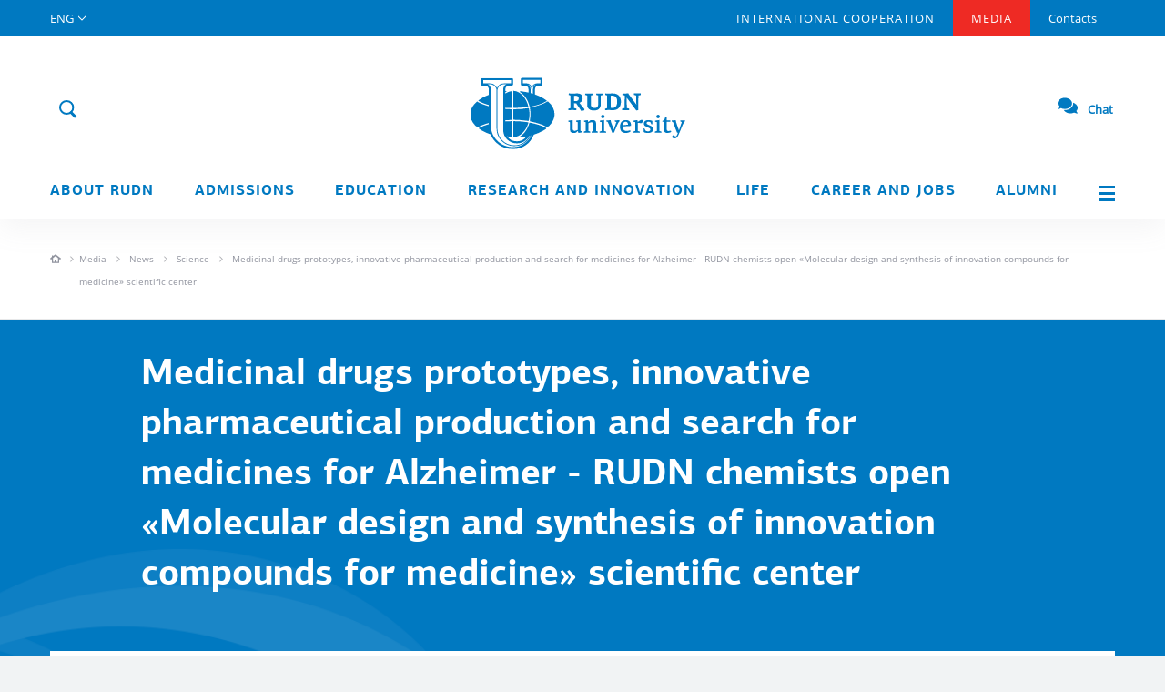

--- FILE ---
content_type: text/html; charset=UTF-8
request_url: https://eng.rudn.ru/media/news/science/rudn-university-opens-molecular-design-and-synthesis-of-innovation-compounds-for-medicine-scientific-center-to-facilitate-pharmaceuticals-production/
body_size: 9892
content:

<!doctype html>
<html lang="en">

<head>
    <meta charset="UTF-8">
    <meta name="viewport" content="width=device-width">
    <meta http-equiv="X-UA-Compatible" content="ie=edge">
    <link rel="shortcut icon" href="/i/favicon.ico" type="image/x-icon">
        <link rel="canonical" href="https://eng.rudn.ru/media/news/science/rudn-university-opens-molecular-design-and-synthesis-of-innovation-compounds-for-medicine-scientific-center-to-facilitate-pharmaceuticals-production/" />
        <meta name="description" content="RUDN University opens «Molecular design and synthesis of innovation compounds for medicine» scientific center to facilitate pharmaceuticals production" />
    <meta name="keywords" content="RUDN University opens «Molecular design and synthesis of innovation compounds for medicine» scientific center to facilitate pharmaceuticals production" />
    
                        
    <title>RUDN University opens «Molecular design and synthesis of innovation compounds for medicine» scientific center to facilitate pharmaceuticals production</title>

    <!-- Предзагрузка шрифтов -->
    <link rel="preload" href="/fonts/PFAgoraSansPro-Regular.woff2" as="font" type="font/woff2" crossorigin/>
    <link rel="preload" href="/fonts/PFAgoraSansPro-Medium.woff2" as="font" type="font/woff2" crossorigin/>
    <link rel="preload" href="/fonts/PFAgoraSansPro-Bold.woff2" as="font" type="font/woff2" crossorigin/>
    <link rel="preload" href="/fonts/OpenSans-Regular.woff2" as="font" type="font/woff2" crossorigin/>
    <link rel="preload" href="/fonts/OpenSans-Italic.woff2" as="font" type="font/woff2" crossorigin/>
    <link rel="preload" href="/fonts/OpenSans-Light.woff2" as="font" type="font/woff2" crossorigin>
    <link rel="preload" href="/fonts/OpenSans-Bold.woff2" as="font" type="font/woff2" crossorigin/>
    <link rel="preload" href="/fonts/PTRoubleSans/PTRoubleSans.woff2" as="font" type="font/woff2" crossorigin/>

    <!--    <link rel="stylesheet" href="https://cdnjs.cloudflare.com/ajax/libs/twitter-bootstrap/3.3.7/css/bootstrap.min.css">-->
    <link rel="stylesheet" href="/css/bootstrap.min.css">

    <link rel="stylesheet" href="https://cdnjs.cloudflare.com/ajax/libs/bootstrap-datetimepicker/3.1.3/css/bootstrap-datetimepicker.min.css" media="print" onload="this.media='all'">
    <noscript>
        <link rel="stylesheet" href="https://cdnjs.cloudflare.com/ajax/libs/bootstrap-datetimepicker/3.1.3/css/bootstrap-datetimepicker.min.css">
    </noscript>
    <!--OwlCarousel-->
    <link rel="stylesheet" href="https://cdnjs.cloudflare.com/ajax/libs/OwlCarousel2/2.2.0/assets/owl.carousel.min.css" media="print" onload="this.media='all'">
    <noscript>
        <link rel="stylesheet" href="https://cdnjs.cloudflare.com/ajax/libs/OwlCarousel2/2.2.0/assets/owl.carousel.min.css">
    </noscript>
    <!--Fancybox-->
    <link rel="stylesheet" href="https://cdnjs.cloudflare.com/ajax/libs/fancybox/3.0.47/jquery.fancybox.min.css" media="print" onload="this.media='all'">
    <noscript>
        <link rel="stylesheet" href="https://cdnjs.cloudflare.com/ajax/libs/fancybox/3.0.47/jquery.fancybox.min.css">
    </noscript>
    <!--Tooltips-->
    <link rel="stylesheet" href="https://cdnjs.cloudflare.com/ajax/libs/tooltipster/4.1.7/css/tooltipster.bundle.min.css" media="print" onload="this.media='all'">
    <noscript>
        <link rel="stylesheet" href="https://cdnjs.cloudflare.com/ajax/libs/tooltipster/4.1.7/css/tooltipster.bundle.min.css">
    </noscript>

    <link rel="stylesheet" href="/js/lib/tooltipster/tooltipster-shadow.min.css" media="print" onload="this.media='all'">
    <noscript>
        <link rel="stylesheet" href="/js/lib/tooltipster/tooltipster-shadow.min.css">
    </noscript>

    <link rel="stylesheet" href="/js/lib/tooltipster/tooltipster-shadow-custom.css" media="print" onload="this.media='all'">
    <noscript>
        <link rel="stylesheet" href="/js/lib/tooltipster/tooltipster-shadow-custom.css">
    </noscript>
    <!--Scrollbar-->
    <link rel="stylesheet" href="https://cdnjs.cloudflare.com/ajax/libs/malihu-custom-scrollbar-plugin/3.1.3/jquery.mCustomScrollbar.min.css" media="print" onload="this.media='all'">
    <noscript>
        <link rel="stylesheet" href="https://cdnjs.cloudflare.com/ajax/libs/malihu-custom-scrollbar-plugin/3.1.3/jquery.mCustomScrollbar.min.css">
    </noscript>
    <!--Select2-->
    <link rel="stylesheet" href="https://cdnjs.cloudflare.com/ajax/libs/select2/4.0.3/css/select2.min.css" media="print" onload="this.media='all'">
    <noscript>
        <link rel="stylesheet" href="https://cdnjs.cloudflare.com/ajax/libs/select2/4.0.3/css/select2.min.css">
    </noscript>

    <link rel="stylesheet" href="https://cdnjs.cloudflare.com/ajax/libs/jqueryui/1.12.1/jquery-ui.min.css" media="print" onload="this.media='all'">
    <noscript>
        <link rel="stylesheet" href="https://cdnjs.cloudflare.com/ajax/libs/jqueryui/1.12.1/jquery-ui.min.css">
    </noscript>

    <!--About page css-->
    <link rel="stylesheet" href="/css/page/about.css">
    <!--Core css-->
    <link rel="stylesheet" href="/css/style.css?v=12">

    <link rel="stylesheet" href="/css/block.css" media="print" onload="this.media='all'">
    <noscript>
        <link rel="stylesheet" href="/css/block.css?v=12">
    </noscript>

    <!--Main page css-->
    <link rel="stylesheet" href="/css/page/main.css" media="print" onload="this.media='all'">
    <noscript>
        <link rel="stylesheet" href="/css/page/main.css?v=12">
    </noscript>

    <!--Media page css-->
    <link rel="stylesheet" href="/css/page/media.css" media="print" onload="this.media='all'">
    <noscript>
        <link rel="stylesheet" href="/css/page/media.css?v=12">
    </noscript>

    <!--Icons css-->
    <link rel="stylesheet" href="/css/ico.css" media="print" onload="this.media='all'">
    <noscript>
        <link rel="stylesheet" href="/css/ico.css?v=12">
    </noscript>

    <!--Colors css-->
    <link rel="stylesheet" href="/css/colors.css" media="print" onload="this.media='all'">
    <noscript>
        <link rel="stylesheet" href="/css/colors.css?v=12">
    </noscript>

    <!--Colors css-->
    <link rel="stylesheet" href="/css/WYSIWYG.css" media="print" onload="this.media='all'">
    <noscript>
        <link rel="stylesheet" href="/css/WYSIWYG.css?v=12">
    </noscript>

    <link rel="stylesheet" href="/css/style_eng.css">

    <link rel="stylesheet" href="/css/help.css" media="print" onload="this.media='all'">
    <noscript>
        <link rel="stylesheet" href="/css/help.css?v=12">
    </noscript>

    <link rel="stylesheet" href="/css/locale/en.css" media="print" onload="this.media='all'">
    <noscript>
        <link rel="stylesheet" href="/css/locale/en.css">
    </noscript>

    <link rel="stylesheet" href="/css/new/common.css" media="print" onload="this.media='all'">
    <noscript>
        <link rel="stylesheet" href="/css/new/common.css?v=12">
    </noscript>

    <!-- Animation -->
    <link rel="stylesheet" href="/css/style_eng_anim.css?v=12">

    <!--Block css-->
    <!--scripts-->

    <script src="https://cdnjs.cloudflare.com/ajax/libs/jquery/1.12.4/jquery.min.js"></script>
            <!-- Yandex.Metrika counter -->
        <script async type="text/javascript">
            (function(m, e, t, r, i, k, a) {
                m[i] = m[i] || function() {
                    (m[i].a = m[i].a || []).push(arguments)
                };
                m[i].l = 1 * new Date();
                k = e.createElement(t), a = e.getElementsByTagName(t)[0], k.async = 1, k.src = r, a.parentNode.insertBefore(k, a)
            })
            (window, document, "script", "https://mc.yandex.ru/metrika/tag.js", "ym");

            ym(55566688, "init", {
                clickmap: true,
                trackLinks: true,
                accurateTrackBounce: true,
                webvisor: true
            });
        </script>
        <!-- /Yandex.Metrika counter -->
        <noscript>
        <div><img src="https://mc.yandex.ru/watch/55566688" style="position:absolute; left:-9999px;" alt="" /></div>
    </noscript>
    <style>
        .preloader-main {
            position: fixed;
            top: 0;
            left: 0;
            right: 0;
            bottom: 0;
            background: #fff;
            z-index: 99;
            justify-content: center;
            align-items: center;
            display: flex;
        }
    </style>
    <script>
        window.onload = function() {
            document.querySelector('.preloader-main').style.display = 'none'
        };
    </script>
</head>
<div class="preloader-main">
    <img src="/i/preload.svg" class="preload-img">
</div>

<body data-site-lang="en">

    <div class="layout">
        <!-- Desktop_header -->
<header class="header__main visible-lg visible-md ">
    <section class="header__main-top">
        <div class="container">
            <div class="row">
                <nav class="col-md-12 nav__top">

                    <div class="top__link lang" href="#">
                        <span>ENG</span>
                        <div class="lang__select">
                                                            <span class="lang__item">
                                    <a href="https://www.rudn.ru">RUS</a>
                                </span>
                                                            <span class="lang__item">
                                    <a href="#">ENG</a>
                                </span>
                                                            <span class="lang__item">
                                    <a href="https://fr.rudn.ru">FR</a>
                                </span>
                                                            <span class="lang__item">
                                    <a href="https://esp.rudn.ru">ESP</a>
                                </span>
                                                            <span class="lang__item">
                                    <a href="https://cn.rudn.ru">CN</a>
                                </span>
                                                            <span class="lang__item">
                                    <a href="https://ar.rudn.ru">AR</a>
                                </span>
                                                    </div>
                    </div>

                                                                                            <a class="top__link big "
                               href="/cooperation">INTERNATIONAL COOPERATION</a>
                                                                                                <a class="top__link big active"
                               href="/media">Media</a>
                                                                                                <a class="top__link  "
                               href="/contacts">Contacts</a>
                                                            </nav>
            </div>
        </div>
    </section>
     <div class="header__overlay">

        
        <div class="container">
            <section class="header__main-middle">
                <div class="row h100">
                    <div class="col-md-12 h100">
                        <div class="header__ctr">
                                                        <div class="header__btn-search">
                                <span class="ico ico--search form__search-show js_top_search" data-action="open">
                                    <span class="ico--search-inner">
                                        <object>
                                            <svg viewBox="0 0 24 24" fill="none" stroke="#0079c1">
                                                <use class="search-ico" xmlns:xlink="http://www.w3.org/1999/xlink"
                                                    xlink:href="/i/rudn_sprite.svg#search" x="0" y="0"></use>
                                            </svg>
                                        </object>
                                    </span>
                                </span>
                                <form class="form form__search" role="form" action="/search" method="GET">
                                    <div class="form-group">
                                        <div class="input-group">
                                            <input type="text" class="form-control header__search"
                                                placeholder="What are you looking for?"
                                                aria-describedby="search-addon" name="q"
                                                value="">
                                            <input type="hidden" name="o" value="name">
                                            <span class="input-group-addon" id="search-addon">
                                                <span class="ico ico--close js_top_search" data-action="close"></span>
                                            </span>
                                        </div>
                                    </div>
                                </form>
                            </div>
                        </div>
                        <a class="logo__top" href="/">
                            <div class="logo__img">
                                <img src="/i/logo-m-eng.svg" alt="RUDN">
                                <div class="logo__img--vipusknoy">
                                    <img src="/i/header/vipusknoy-hat-big.svg" alt="">
                                </div>
                                <!-- <div class="logo__img--september1">
                                    <img src="/i/header/september1.svg" alt="">
                                </div> -->
                            </div>
                        </a>
                        <a class="header__login" href="#">
                            Login                            <span>
                            <object>
                            <svg xmlns="http://www.w3.org/2000/svg" id="login" class="sprite" viewBox="0 0 30 30" width="100%"
                                height="100%">
                                <g id="ico_x2F_login-blue">
                                    <g id="ico_login" transform="translate(5.000000, 5.000000)">
                                        <g id="Oval-7">
                                            <g>
                                                <circle id="path-1" class="st0" cx="10" cy="10" r="10"/>
                                            </g>
                                            <circle class="st5 login-back" cx="10" cy="10" r="10.5"/>
                                        </g>
                                        <path class="login-man"
                                                d="M3.354 17.472A9.963 9.963 0 0 0 10 20c2.551 0 4.88-.955 6.646-2.528a6.667 6.667 0 0 0-13.292 0z"/>
                                        <circle class="login-man" cx="10" cy="8" r="3.5"/>
                                    </g>
                                </g>
                            </svg>
                        </object>
                        </span>
                        </a>
                        <a class="link__faq" href="https://qr.rudn.ru/chat">
                                <span>
                                    <svg xmlns="http://www.w3.org/2000/svg" width="22" height="22" viewBox="0 0 576 512"><path fill="#0079C1" d="M416 192c0-88.4-93.1-160-208-160S0 103.6 0 192c0 34.3 14.1 65.9 38 92-13.4 30.2-35.5 54.2-35.8 54.5-2.2 2.3-2.8 5.7-1.5 8.7S4.8 352 8 352c36.6 0 66.9-12.3 88.7-25 32.2 15.7 70.3 25 111.3 25 114.9 0 208-71.6 208-160zm122 220c23.9-26 38-57.7 38-92 0-66.9-53.5-124.2-129.3-148.1.9 6.6 1.3 13.3 1.3 20.1 0 105.9-107.7 192-240 192-10.8 0-21.3-.8-31.7-1.9C207.8 439.6 281.8 480 368 480c41 0 79.1-9.2 111.3-25 21.8 12.7 52.1 25 88.7 25 3.2 0 6.1-1.9 7.3-4.8 1.3-2.9.7-6.3-1.5-8.7-.3-.3-22.4-24.2-35.8-54.5z" class=""></path></svg>
                            </span>
                            Chat                        </a>
                    </div>
                </div>
            </section>
            <section class="row header__main-menu">
            <div class="container">
                <div class="row">
                    <nav class="col-md-12 nav__bot text-justify">
                                                                                    <div class="nav__bot-link link--sub "
                                        href="/about">
                                    <a href="/about">About RUDN</a>
                                                                            <div class="nav__bot-sub">
                                                                                                                                                <a href="/about/mission-and-vision/">Mission and Vision</a>
                                                                                                                                                                                                <a href="/about/history/">History</a>
                                                                                                                                                                                                <a href="/staff/5593/">Rector's Page</a>
                                                                                                                                                                                                <a href="/about/rectors-page/">RUDN President page</a>
                                                                                                                                                                                                <a href="/about/administration/">Administration</a>
                                                                                                                                                                                                <a href="/about/traditions/">Values and Traditions</a>
                                                                                                                                                                                                <a href="/about/our-campus/">Our Campus</a>
                                                                                                                                                                                                <a href="/about/achievements/">Rankings and Achievements</a>
                                                                                                                                                                                                <a href="https://60.rudn.ru/en" target="_blank" >University 6.0</a>
                                                                                                                                                                                                <a href="/about/environmental-policy/">Environmental policy</a>
                                                                                                                                    </div>
                                                                    </div>
                                                                                                                <div class="nav__bot-link link--sub "
                                        href="https://international.rudn.ru/">
                                    <a href="https://international.rudn.ru/">Admissions</a>
                                                                    </div>
                                                                                                                <div class="nav__bot-link link--sub "
                                        href="/education">
                                    <a href="/education">Education</a>
                                                                            <div class="nav__bot-sub">
                                                                                                                                                <a href="/education/schools-and-departments/">Schools and Departments</a>
                                                                                                                                                                                                <a href="/education/educational-programs/">Educational Programs</a>
                                                                                                                                                                                                <a href="/education/continuing/">Continuing Education</a>
                                                                                                                                                                                                <a href="/education/students-with-disabilities/">Students with Disabilities</a>
                                                                                                                                                                                                <a href="/education/library/">Library</a>
                                                                                                                                                                                                <a href="/education/foreign-languages/">Foreign languages in RUDN</a>
                                                                                                                                                                                                <a href="/education/mooc/">MOOC</a>
                                                                                                                                    </div>
                                                                    </div>
                                                                                                                <div class="nav__bot-link link--sub "
                                        href="/science">
                                    <a href="/science">Research and innovation</a>
                                                                            <div class="nav__bot-sub">
                                                                                                                                                <a href="/science/priority_research_areas/">Priority Research Areas</a>
                                                                                                                                                                                                <a href="/science/rudn-scientists/">RUDN Scientists</a>
                                                                                                                                                                                                <a href="/science/research-institutes/">Research Institutes</a>
                                                                                                                                                                                                <a href="/science/laboratories-and-centers/">Laboratories and Centers</a>
                                                                                                                                                                                                <a href="/science/research-projects/">Research Projects</a>
                                                                                                                                                                                                <a href="/science/students-and-research/">Students and Research</a>
                                                                                                                                                                                                <a href="/science/conferences/">Conferences</a>
                                                                                                                                                                                                <a href="/science/library/">Library</a>
                                                                                                                                                                                                <a href="/science/patents/">Patents</a>
                                                                                                                                                                                                <a href="/science/newsletter/">Newsletter</a>
                                                                                                                                    </div>
                                                                    </div>
                                                                                                                <div class="nav__bot-link link--sub "
                                        href="/life">
                                    <a href="/life">Life</a>
                                                                            <div class="nav__bot-sub">
                                                                                                                                                <a href="/life/accomodation/">Accomodation</a>
                                                                                                                                                                                                <a href="/life/volunteerings/">Volunteering</a>
                                                                                                                                                                                                <a href="/life/culture-and-events/">Culture and Events</a>
                                                                                                                                                                                                <a href="/life/sports/">Sports</a>
                                                                                                                                                                                                <a href="/life/safety-health-and-wellness/">Safety, Health and Wellness</a>
                                                                                                                                                                                                <a href="/education/students-with-disabilities/">Students with Disabilities</a>
                                                                                                                                    </div>
                                                                    </div>
                                                                                                                <div class="nav__bot-link link--sub "
                                        href="/career">
                                    <a href="/career">Career and Jobs</a>
                                                                            <div class="nav__bot-sub">
                                                                                                                                                <a href="/career/jobs-at-rudn/">Jobs at RUDN</a>
                                                                                                                                                                                                <a href="/career/employment-for-students-and-graduates/">Employment for Students and Graduates</a>
                                                                                                                                                                                                <a href="/career/internships/">Training and Internships</a>
                                                                                                                                                                                                <a href="https://eng.rudn.ru/cooperation/employment-partnerships">Employment Partnerships</a>
                                                                                                                                    </div>
                                                                    </div>
                                                                                                                <div class="nav__bot-link link--sub "
                                        href="/alumni">
                                    <a href="/alumni">Alumni</a>
                                                                            <div class="nav__bot-sub">
                                                                                                                                                <a href="/alumni/refreshers-training/">Refresher&#39;s Training</a>
                                                                                                                                                                                                <a href="/alumni/alumni-association/">Alumni and Friends Association</a>
                                                                                                                                                                                                <a href="/alumni/say-hello/">Say hello</a>
                                                                                                                                    </div>
                                                                    </div>
                                                    
                        <a class="nav__bot-link link--menu js_pop_full" data-type="ajax" data-src="/popup/siteMap" href="">
                            <span class="menu__tog"></span>
                        </a>
                    </nav>
                </div>
            </div>
            </section>
        </div>
    </div>
</header>

<!--Mobile_header-->
<header class="header__mobile">
    <div class="mobile__top">
        <div class="mobile__wrap">

                                        <div class="header__mobile-bg">
            
                <a class="wrap__item logo__mobile" href="/">
                    <div class="logo__img">
                        <img src="/i/logo_mob.svg" alt="RUDN">
                    </div>
                    <div class="logo__txt">
                        <img src="/i/logo_mob_txt.svg" alt="">
                    </div>
                </a>
                <!-- <a href="" target="_blank" class="wrap__item link_500">
                    <img src="/i/link_500.png">
                </a> -->
                <a href="#" class="wrap__item mobile__login">
                    <span class="ico ico--login ico--25"></span>
                    <span class="mobile__login-user"></span>
                </a>
                <a class="wrap__item mobile__login mobile__faq" href="https://qr.rudn.ru/chat">
                    <span>
                        <svg xmlns="http://www.w3.org/2000/svg" width="22" height="22" viewBox="0 0 576 512"><path fill="#0079C1" d="M416 192c0-88.4-93.1-160-208-160S0 103.6 0 192c0 34.3 14.1 65.9 38 92-13.4 30.2-35.5 54.2-35.8 54.5-2.2 2.3-2.8 5.7-1.5 8.7S4.8 352 8 352c36.6 0 66.9-12.3 88.7-25 32.2 15.7 70.3 25 111.3 25 114.9 0 208-71.6 208-160zm122 220c23.9-26 38-57.7 38-92 0-66.9-53.5-124.2-129.3-148.1.9 6.6 1.3 13.3 1.3 20.1 0 105.9-107.7 192-240 192-10.8 0-21.3-.8-31.7-1.9C207.8 439.6 281.8 480 368 480c41 0 79.1-9.2 111.3-25 21.8 12.7 52.1 25 88.7 25 3.2 0 6.1-1.9 7.3-4.8 1.3-2.9.7-6.3-1.5-8.7-.3-.3-22.4-24.2-35.8-54.5z" class=""></path></svg>
                    </span>
                </a>
            </div>
        </div>
        <a class="mobile__tog js_mob_tog" href="#">
            <span class="tog__icon"></span>
        </a>
    </div>

    <div class="mobile__menu">
        <form class="form form__mobile-search" role="form" action="/search">
            <div class="form-group">
                <input type="text" class="form-control" name="q"
                       placeholder="What are you looking for?"
                       value="">
                <input type="hidden" name="o" value="name">
            </div>
        </form>

        <div class="btn-group btn-group-justified mobile__ctr" role="group">
            <div class="top__link lang btn btn-primary" href="#">
                <span>ENG</span>
                <div class="lang__select">
                                            <span class="lang__item">
                            <a href="https://www.rudn.ru">RUS</a>
                        </span>
                                            <span class="lang__item">
                            <a href="#">ENG</a>
                        </span>
                                            <span class="lang__item">
                            <a href="https://fr.rudn.ru">FR</a>
                        </span>
                                            <span class="lang__item">
                            <a href="https://esp.rudn.ru">ESP</a>
                        </span>
                                            <span class="lang__item">
                            <a href="https://cn.rudn.ru">CN</a>
                        </span>
                                            <span class="lang__item">
                            <a href="https://ar.rudn.ru">AR</a>
                        </span>
                                    </div>
            </div>
        </div>

        <ul class="list list-unstyled mobile__nav">
                                                <li class="nav__link"><a href="/about">About RUDN</a></li>
                                                                <li class="nav__link"><a href="https://international.rudn.ru/">Admissions</a></li>
                                                                <li class="nav__link"><a href="/education">Education</a></li>
                                                                <li class="nav__link"><a href="/science">Research and innovation</a></li>
                                                                <li class="nav__link"><a href="/life">Life</a></li>
                                                                <li class="nav__link"><a href="/career">Career and Jobs</a></li>
                                                                <li class="nav__link"><a href="/alumni">Alumni</a></li>
                                                    
                                                <li class="nav__link"><a href="/cooperation">INTERNATIONAL COOPERATION</a></li>
            
                                                <li class="nav__link"><a href="/media">Media</a></li>
            
                                            </ul>
        <ul class="list list-unstyled mobile__nav-sub">
                        
                                                        
                                                        
                
                <li class="nav__link"><a href="/contacts">Contacts</a></li>
                    </ul>
    </div>
</header>

        <div class="content">
                                    
<div class="inner__crumbs crumbs-level_3 bg-white bb-gray_light">
  <div class="container">
    <div class="row">
      <div class="col-xs-12">
        <div class="crumbs__item-wrapper">
          <div class="crumbs__item item_home">
            <a href="/">
              <object>
                <svg viewBox="0 0 12 12" width="12" height="12">
                  <use class="item_home__svg" xmlns:xlink="http://www.w3.org/1999/xlink" xlink:href="/i/rudn_sprite.svg#home" x="0" y="0"></use>
                </svg>
              </object>
            </a>
          </div>
          <div class="crumbs__item-block">
                              <div class="crumbs__item">
                                          <a href="/media/" class="circle-item">Media</a>
                                    </div>
                              <div class="crumbs__item">
                                          <a href="/media/news/" class="circle-item">News</a>
                                    </div>
                              <div class="crumbs__item">
                                          <a href="/media/news/science/" class="circle-item">Science</a>
                                    </div>
                              <div class="crumbs__item">
                                          <span>Medicinal drugs prototypes, innovative pharmaceutical production and search for medicines for Alzheimer - RUDN chemists open «Molecular design and synthesis of innovation compounds for medicine» scientific center</span>
                                    </div>
                        </div>
        </div>
      </div>
    </div>
  </div>
</div>
<div class="btn-back__wrapper">
    <a class="btn btn-sm btn-date-bio btn-back">
      <div class="btn__prelaod">
        <object>
          <svg viewBox="0 0 40 40">
            <use style="transform-origin: 50%" xmlns:xlink="http://www.w3.org/1999/xlink" xlink:href="/i/rudn_sprite.svg#preload" x="0" y="0">
              <animateTransform
                  attributeName="transform" type="rotate"
                  values="360 0 0; 0 0 0"
                  additive="sum"
                  dur="1500ms"
                  repeatCount="indefinite" />
            </use>
          </svg>
        </object>
      </div>
    </a>
</div>

    
<div class="article__one-wrap news-page">
    <div class="article__one-top article_one-nobg">
    <div class="article__one-bg"></div>
                <div class="container">
            <div class="row">
                <div class="col-md-10 col-md-push-1">
                    <h1 class="article__one-h">Medicinal drugs prototypes, innovative pharmaceutical production and search for medicines for Alzheimer - RUDN chemists open «Molecular design and synthesis of innovation compounds for medicine» scientific center</h1>
                </div>
            </div>
        </div>
    </div>
    <div class="article__one-content">
        <div class="container">
            <div class="row">
                <div class="col-md-12">
                    <div class="article__one-inner">
                        <div class="row">
                            <div class="col-xs-10 col-xs-push-1">
                                <div class="article__one-info">
                                    <div class="row">
                                        <div class="col-sm-6 article__info-left">
                                            <a class="label article__group bg__science"
                                               href="/media/news/?category=21">
                                                Science                                            </a>
                                            <div class="article__date">
                                                20 Dec 2017                                            </div>
                                        </div>

                                    </div>
                                </div>
                            </div>
                        </div>

                        <div class="row">
                                                        <div class="WYSIWYG col-xs-10 col-xs-push-1 col-sm-10 col-sm-push-1">
                                                                    <div class="article__one-anons">14 December, RUDN opened «Molecular design and synthesis of innovation compounds for medicine» scientific center, which is going to be the main site for joint collaboration of chemists looking for cheaper and more effective medicinal drugs and synthesis of new active substances. </div>
                                
                                                                
                                                                                                                                            <p>RUDN researchers are working together on heterocycle compounds to use them in medicine.</p>

<p>In December, &laquo;Molecular design and synthesis of innovation compounds for medicine&raquo; scientific center was opened. The Center is headed by professor Andrey Malkov (Loughborough University, Great Britain) and has already attracted chemists from Italy, India, China and Indonesia</p>

<p>RUDN researchers are looking for more efficient ways of producing more qualitative and cheaper products and synthesizing new substances including new biologically active compounds for medicine.</p>

<p>Viktor Khrustalev, Director of RUDN United Chemical Institute: &laquo;Currently we are on a fundamental stage. In our laboratory we can create prototypes for further testing and industrial production of substances for medicine and other fields&raquo;.</p>

<p>RUDN researchers are working together with Italian colleagues from Bari University have already started a project on improving medicines for Alzheimer experimenting with nitrogen-containing heterocycle compounds and showing the possibility of more qualitative and cheaper product. In the laboratory some chemical reactions last 2-4 minutes instead of regular 3-4 days and are cleaner and safer.</p>

<p>Chemists will start with a precise mathematical model of the process using digital technologies, thus shortening the experimental period and increasing efficiency.</p>

<p>The Center is opened in the frame of 5-100 Project.&nbsp;</p>

                                                                                                        <div class="article__one-gal">
        <div class="article__slider">
            <div class="article__slider-inner owl-carousel">
                                    <div class="article__slider-item">
                        <img src="/u/www/images/news/pictur13.jpg" alt="">
                        <p></p>
                    </div>
                                    <div class="article__slider-item">
                        <img src="/u/www/images/news/img_0520.jpg" alt="">
                        <p></p>
                    </div>
                                    <div class="article__slider-item">
                        <img src="/u/www/images/news/img_0881.jpg" alt="">
                        <p></p>
                    </div>
                            </div>
            <div class="article__slider-dots"></div>
        </div>
    </div>
                                
                                                            </div>
                                                        <div class="col-xs-10 col-xs-push-1 col-sm-10 col-sm-push-1 nop">
                                <div class="col-sm-12 article__info-right">
                                    <div class="article__share">
                                        <script src="//yastatic.net/es5-shims/0.0.2/es5-shims.min.js"></script>
                                        <script src="//yastatic.net/share2/share.js"></script>
                                        <div class="ya-share2" data-services="vkontakte"></div>
                                    </div>
                                </div>
                            </div>
                        </div>
                    </div>
                </div>
            </div>
        </div>

        <div class="article__nav">
            <div class="container">
                <div class="row">
                    <div class='col-md-6'>
                                                    <div class="article__nav-dir text-left">Previous news</div>
                            <a class="article__nav-item" href="/media/news/international-cooperation/rudn-regional-cluster-in-zambia-complex-development/">
                                <div class="article__nav-date">
                                    19 Dec 2017                                </div>
                                <div class="article__nav-h">RUDN regional cluster in Zambia complex development</div>
                            </a>
                                            </div>
                    <div class='col-md-6'>
                                                    <div class="article__nav-dir text-right">Next news</div>
                            <a class="article__nav-item" href="/media/news/science/first-laboratory-of-5g-and-iot-forward-research-opens-in-russia/">
                                <div class="article__nav-date">
                                    21 Dec 2017                                </div>
                                <div class="article__nav-h">First Laboratory of 5G and IoT forward research opens in Russia</div>
                            </a>
                                            </div>
                </div>
            </div>
        </div>

    </div>

            <section class="inner__section">
            <div class="container">
                <div class="row row15">

                    <div class="col-md-12">
                        <div class="block__header block__header--inner">
                            <div class="block__header-h">News</div>
                            <a class="block__header-tog" href="/media/news/">All news</a>
                        </div>
                    </div>

                    <div class="col-md-12">
                        <div class="row row15">
                                                            <div class="col-sm-6 col-md-4">
    <div class="news__item news__item--sm text__over">
        <a class="news__link" href="/media/news/science/a-victory-in-numbers-rudn-university-awards-5-million-rubles-to-first-mathematics-laureate/"></a>
        <a class="header__group bg__science"
           href="/media/news/?category=21">
            Science        </a>
        <div class="header__date">
            25 Aug 2025        </div>
        <div class="news__item-h">
            A Victory in Numbers: RUDN University Awards 5 Million Rubles to First Mathematics Laureate        </div>
        <p class="news__item-txt">
            Sergey Ivanov, a scholar from St. Petersburg, has been named the first winner of RUDN University’s International Prize for Scientific Achievements in Mathematics, worth 5 million rubles.        </p>
    </div>
</div>                                                            <div class="col-sm-6 col-md-4">
    <div class="news__item news__item--sm text__over">
        <a class="news__link" href="/media/news/science/microalgae-an-innovative-tool-for-bioeconomy/"></a>
        <a class="header__group bg__science"
           href="/media/news/?category=21">
            Science        </a>
        <div class="header__date">
            21 Mar 2025        </div>
        <div class="news__item-h">
            Microalgae: an innovative tool for bioeconomy        </div>
        <p class="news__item-txt">
            Products derived from microalgae represent a cutting-edge development in the field of bioeconomy. The potential of this biological resource was discussed at the international research seminar “Foundations for a Green Sustainable Energy”, part of the BRICS Network University’s thematic group on “Energy”. The event was organized by the Institute of Ecology at RUDN University.        </p>
    </div>
</div>                                                            <div class="col-sm-6 col-md-4">
    <div class="news__item news__item--sm text__over">
        <a class="news__link" href="/media/news/science/russian-education-abroad-rudn-university-hosts-conference-ambassadors-of-russian-education-and-science/"></a>
        <a class="header__group bg__science"
           href="/media/news/?category=21">
            Science        </a>
        <div class="header__date">
            12 Mar 2025        </div>
        <div class="news__item-h">
            Russian education abroad: RUDN University hosts conference “Ambassadors of Russian Education and Science”        </div>
        <p class="news__item-txt">
            Ambassadors of Russian education and science met at a conference in RUDN University to discuss how they can increase the visibility of Russian universities and research organizations in the world, and attract more international students in Russia.        </p>
    </div>
</div>                                                    </div>
                    </div>

                </div>
            </div>
        </section>
    </div>

        </div>

        <footer class="footer__main">
    <div class="container">
        <!-- common-->
        <div class="footer__common">
            <div class="row footer__top">
                <div class="col-md-3 footer__item">
                    <div class="footer__link logo hidden-sm hidden-xs">
                        <img class="img-responsive" src="/i/logo_txt_sm.png">
                    </div>

                    <div class="row">
                        <div class="col-md-12">
                            <div class="list__social list__social--top">
                                                                    <a href="https://www.youtube.com/c/RUDNUniversityPlanet" class="footer-soc-link" target="_blank">
                                        <span style="background: none;" class="ico youtube_w">
                                            <svg viewBox="0 0 24 24">
                                                <use class="svg-soc-item" xmlns:xlink="http://www.w3.org/1999/xlink" xlink:href="/i/rudn_sprite.svg#youtube" x="0" y="0"></use>
                                            </svg>
                                        </span>
                                    </a>
                                                                    <a href="https://www.tiktok.com/@rudn_university/" class="footer-soc-link" target="_blank">
                                        <span style="background: none;" class="ico tiktok_w">
                                            <svg viewBox="0 0 24 24">
                                                <use class="svg-soc-item" xmlns:xlink="http://www.w3.org/1999/xlink" xlink:href="/i/rudn_sprite.svg#tiktok" x="0" y="0"></use>
                                            </svg>
                                        </span>
                                    </a>
                                                                    <a href="https://t.me/RUDNGlobal/169" class="footer-soc-link" target="_blank">
                                        <span style="background: none;" class="ico telegram_w">
                                            <svg viewBox="0 0 24 24">
                                                <use class="svg-soc-item" xmlns:xlink="http://www.w3.org/1999/xlink" xlink:href="/i/rudn_sprite.svg#telegram" x="0" y="0"></use>
                                            </svg>
                                        </span>
                                    </a>
                                                                    <a href="https://rutube.ru/video/cb51eb4df65b3321f017331cbe5ce878/" class="footer-soc-link" target="_blank">
                                        <span style="background: none;" class="ico rutube_w">
                                            <svg viewBox="0 0 24 24">
                                                <use class="svg-soc-item" xmlns:xlink="http://www.w3.org/1999/xlink" xlink:href="/i/rudn_sprite.svg#rutube" x="0" y="0"></use>
                                            </svg>
                                        </span>
                                    </a>
                                                            </div>
                        </div>
                    </div>

                </div>
                <div class="col-md-3 footer__item line">
                    
                                            <ul class="list list-unstyled footer__list list__dir">
                                                                                                <li><a class="footer__link" href="/media">Media</a>
                                    </li>
                                                                                                                                <li><a class="footer__link" href="/contacts">Contacts</a>
                                    </li>
                                                                                                                                <li><a class="footer__link" href="/sitemap">Site map</a>
                                    </li>
                                                                                    </ul>
                                    </div>
                <div class="col-md-3 col-md-push-3 footer__item">
                                    <div class="subs-rsa-wrapper">
                        <div class="footer-btn-wrapper">
                                                        <a href="javascript:;" class="btn btn-sm btn-white js_pop" data-fancybox="" data-function="forSubscribe" data-type="ajax" data-src="/popup/SubscribeNews">Subscribe to news</a>
                        </div>
                        <div class="list__social">
                            <a class="link__rss" href="/rss">RSS
                                <span class="ico rss_w ico-interface ico-interface--nohover">
                                    <object>
                                        <svg viewBox="0 0 24 24">
                                            <use class="sprites__external-ico sprites__ico sprites-fill sprites-fill__white" xmlns:xlink="http://www.w3.org/1999/xlink" xlink:href="/i/svg/interface.svg#rss" x="0" y="0"></use>
                                        </svg>
                                    </object>
                                </span>
                            </a>
                        </div>
                    </div>
                </div>
                <div class="col-md-3 col-md-pull-3 col-sm-12 footer__item line no_pr">
                                                                <ul class="list list-unstyled footer__list list__links">
                                                            <li>
                                    <span class="footer__txt visible-lg visible-md">The Ministry of Education and Science of Russia</span>
                                                                            <a class="footer__sub-link" href="https://minobrnauki.gov.ru/" target="_blank">
                                            minobrnauki.gov.ru                                            <span class="ico ico-ext ico-interface ico-interface--nohover">
                                                <object>
                                                    <svg viewBox="0 0 24 24">
                                                        <use class="sprites__external-ico sprites__ico sprite-cc sprite-cc--white" xmlns:xlink="http://www.w3.org/1999/xlink" xlink:href="/i/svg/interface.svg#ext" x="0" y="0"></use>
                                                    </svg>
                                                </object>
                                            </span>
                                        </a>
                                                                    </li>
                                                    </ul>
                                    </div>
            </div>
            <div class="row footer__bot mb20">
                <div class="col-md-6 bot__item text-left">
                    <div class="footer__link">Support:<br/>
                        <a class="link--w"
                           href="mailto:pr@rudn.ru">pr@rudn.ru</a>
                    </div>
                </div>
                <div class="col-md-3 bot__item text-left">
                                        <span class="footer__link">
                    © 2006-2026 All rights reserved<br/>
                    "Peoples' Friendship University of Russia named after Patrice Lumumba"
                </span>
                </div>
                <div class="col-md-3 bot__item text-right">
                    <div class="one__logo">
                        <noindex>
                            <a class="one__logo-item one__logo-link" href="//www.one-touch.ru/services/development/"
                               target="_blank">
                                Development<br/>site                            </a>
                            <div class="one__logo-item one__logo-img">
                                <a class="one__logo-item one__logo-link" href="//www.one-touch.ru/services/development/"
                                   target="_blank"><img src="/i/one_logo.png"></a>
                            </div>
                        </noindex>
                    </div>
                </div>
            </div>
        </div>
        <!-- common-->

        
        <!-- vds-->
                <!-- vds-->
    </div>
</footer>

    </div>

    <script defer src="https://cdnjs.cloudflare.com/ajax/libs/jquery-migrate/1.4.1/jquery-migrate.min.js"></script>
    <script defer src="https://cdnjs.cloudflare.com/ajax/libs/twitter-bootstrap/3.3.7/js/bootstrap.min.js"></script>
    <script defer src="https://cdnjs.cloudflare.com/ajax/libs/jquery.matchHeight/0.7.2/jquery.matchHeight-min.js"></script>
    <script src="/js/cookieModule.js"></script>
    <script defer src="/js/lib/svgxuse/svgxuse.js"></script>

    <script defer src="https://maxcdn.bootstrapcdn.com/bootstrap/3.3.7/js/bootstrap.min.js"></script>

    <!--<script> $(function () {
        svg4everybody(); // run it now or whenever you are ready
    })
</script>-->
    <!--Datetimepicker-->
    <script defer src="https://cdnjs.cloudflare.com/ajax/libs/moment.js/2.8.4/moment-with-locales.min.js"></script>
    <script defer src="https://cdnjs.cloudflare.com/ajax/libs/bootstrap-datetimepicker/3.1.3/js/bootstrap-datetimepicker.min.js"></script>
    <script defer src="https://cdnjs.cloudflare.com/ajax/libs/jquery.inputmask/4.0.1-beta.36/jquery.inputmask.bundle.min.js"></script>
    <!--Tooltips-->
    <script defer src="https://cdnjs.cloudflare.com/ajax/libs/tooltipster/4.1.7/js/tooltipster.bundle.min.js"></script>
    <!-- <script src="/js/lib/tooltipster/tooltipster-SVG.min.js"></script> -->

    <!--Scrollbar-->
    <script defer src="https://cdnjs.cloudflare.com/ajax/libs/malihu-custom-scrollbar-plugin/3.1.3/jquery.mCustomScrollbar.concat.min.js"></script>

    <!--Slider-->
    <script defer src="https://cdnjs.cloudflare.com/ajax/libs/OwlCarousel2/2.2.0/owl.carousel.min.js"></script>

    <!--Popup-->
    <script defer src="https://cdnjs.cloudflare.com/ajax/libs/fancybox/3.0.47/jquery.fancybox.min.js"></script>

    <!--Masonry-->
    <script defer src="https://cdnjs.cloudflare.com/ajax/libs/jquery.imagesloaded/4.1.4/imagesloaded.pkgd.min.js"></script>
    <script defer src="https://cdnjs.cloudflare.com/ajax/libs/masonry/4.1.1/masonry.pkgd.min.js"></script>

    <!--jQuery UI-->
    <script defer src="https://cdnjs.cloudflare.com/ajax/libs/jqueryui/1.12.1/jquery-ui.min.js"></script>

    <!--Select2-->
    <script defer src="https://cdnjs.cloudflare.com/ajax/libs/select2/4.0.3/js/select2.min.js"></script>


    <script defer src="/js/new/new-module.min.js?v=6"></script>

    <script defer src="/js/application.js?v=8"></script>
    <script defer src="/js/registration.js?v=6"></script>
    <script defer src="/js/donut_chart.js?v=6"></script>
    <script defer src="/js/lib/specVersion/jquery.vmPVD.js"></script>
    <script defer src="/js/for_popap.js?v=6"></script>
    <script defer src="/js/analytics.js"></script>
    <script defer src="/js/weUseYourCookie.js"></script>
    <script defer src="/js/lib/audio/audioplayer.min.js"></script>
    <script defer src="/js/lib/audio/plyr/plyr.js"></script>
    <script defer src="/js/lib/slick/slick.min.js"></script>
    <script defer src="/js/lib/doc_viewer/jquery.gdocsviewer.min.js"></script>
    <script defer src="/js/browserVersion.js"></script>
    <script defer src="/js/preloader-module.js"></script>
    <script defer src="/js/numbers-declination-module.js"></script>
    <script defer src="/js/common.js?v=7"></script>
    <script defer src="/js/lib/fireworks.js"></script>
    <script defer src="/js/lib/confetti.js"></script>

    <script defer src="/js/new/new-common.min.js?v=6"></script>
    <script defer src="/js/fireworks.js"></script>
	<!-- Top.Mail.Ru counter -->
	<script type="text/javascript">
	var _tmr = window._tmr || (window._tmr = []);
	_tmr.push({id: "3603518", type: "pageView", start: (new Date()).getTime()});
	(function (d, w, id) {
	  if (d.getElementById(id)) return;
	  var ts = d.createElement("script"); ts.type = "text/javascript"; ts.async = true; ts.id = id;
	  ts.src = "https://top-fwz1.mail.ru/js/code.js";
	  var f = function () {var s = d.getElementsByTagName("script")[0]; s.parentNode.insertBefore(ts, s);};
	  if (w.opera == "[object Opera]") { d.addEventListener("DOMContentLoaded", f, false); } else { f(); }
	})(document, window, "tmr-code");
	</script>
	<noscript><div><img src="https://top-fwz1.mail.ru/counter?id=3603518;js=na" style="position:absolute;left:-9999px;" alt="Top.Mail.Ru" /></div></noscript>
	<!-- /Top.Mail.Ru counter -->
    
</body>

</html>


--- FILE ---
content_type: text/css
request_url: https://eng.rudn.ru/css/WYSIWYG.css
body_size: 932
content:
.WYSIWYG{font-size:16px;line-height:25px;color:#292c3d}.WYSIWYG blockquote{position:relative;background-color:#f1f2f4;border-left:5px solid #10924d;padding:32px 55px 37px;margin:33px 0}.WYSIWYG blockquote p{margin:0}.WYSIWYG blockquote:before{content:"";display:block;position:absolute;top:37px;left:22px;height:11px;width:15px;background:url("/i/sprite.png") no-repeat center center;background-position:-129px -54px}.WYSIWYG blockquote.quote--nomark{margin:0}.WYSIWYG blockquote.quote--nomark:before{display:none}.WYSIWYG figcaption{font-size:16px;font-style:italic;line-height:26px;margin-top:-20px;margin-bottom:30px;color:#9f9189}.WYSIWYG h1{font-family:"PFAgoraSansPro",sans-serif;font-size:40px;font-weight:600;line-height:50px;color:#292c3d}.WYSIWYG h2{font-family:"PFAgoraSansPro",sans-serif;font-size:30px;font-weight:600;line-height:40px;color:#292c3d}.WYSIWYG h3{font-family:"PFAgoraSansPro",sans-serif;font-size:22px;font-weight:600;line-height:30px;color:#292c3d}.WYSIWYG h4{font-family:"PFAgoraSansPro",sans-serif;font-size:18px;font-weight:600;line-height:25px;color:#292c3d}.WYSIWYG iframe{width:100%}.WYSIWYG p{font-size:16px;line-height:25px;margin:0 0 25px}.WYSIWYG .article__field-info p{margin:0}.WYSIWYG ul{list-style-type:none;margin:0 0 0 15px;padding:0}.WYSIWYG ul li,.WYSIWYG_ul li{line-height:25px;position:relative;margin:0 0 6px;padding:0 0 0 16px}.WYSIWYG_ul li{margin:0 0 6px}.WYSIWYG ul li:before,.WYSIWYG_ul li:before{content:"";position:absolute;top:10px;left:0;height:5px;width:5px;background:#10924d;-webkit-border-radius:50%;-moz-border-radius:50%;border-radius:50%}.WYSIWYG ul ul{margin:0}.WYSIWYG ul ul li{font-size:13px;margin:0}.WYSIWYG ul ul li:before{content:"";position:absolute;top:10px;left:0;height:5px;width:5px;background:#10924d;-webkit-border-radius:50%;-moz-border-radius:50%;border-radius:50%}.WYSIWYG ol{counter-reset:ol_list;list-style-type:none;margin:0;padding:0}.WYSIWYG ol>li{line-height:25px;position:relative;margin:0 0 6px;padding:0 0 0 25px}.WYSIWYG ol>li:before{counter-increment:ol_list;content:counter(ol_list)".";position:absolute;top:0;left:0;font-family:"PFAgoraSansPro",sans-serif;font-size:16px;font-weight:600;line-height:25px;color:#10924d}.WYSIWYG ol + p{margin-top:25px}.WYSIWYG p + ul{margin-top:-15px;margin-bottom:30px}.WYSIWYG table{margin:10px 0 40px}.WYSIWYG table.no_border td{padding:10px;border:0}.WYSIWYG .no_border.row{width:100%;margin-left:-12px}.WYSIWYG .no_border.row hr{margin-top:10px;margin-bottom:10px}.WYSIWYG table.no_border.row td{padding:20px 12px;vertical-align:top}.WYSIWYG table.no_border.row tr:first-child td{padding-bottom:15px;border-bottom:2px solid #d7d7d7}.WYSIWYG td{padding:10px;border:1px solid #d7d7d7}.WYSIWYG img{display:block;max-width:100%}.WYSIWYG img[align=left]{float:left;margin-right:18px}.WYSIWYG img[align=right]{float:right;margin-left:18px} .WYSIWIG p{margin-bottom:1.5em;line-height:1.56} .WYSIWIG b{font-size:1.2em} .WYSIWIG blockquote{border-left:3px solid #11924d;padding:16px 50px 16px;font-size:16px} .WYSIWIG blockquote .quote{font-weight:bold;position:relative} .WYSIWIG blockquote .quote:before{position:absolute;font-size:3em;color:#11924d;left:-30px;font-family:"PFAgoraSansPro",sans-serif;top:0;line-height:1;content:'\0022'} .WYSIWIG blockquote .name{font-weight:bold;margin-bottom:0;font-family:"PFAgoraSansPro",sans-serif} .WYSIWIG blockquote .name a{color:#11924d} .WYSIWIG blockquote .descr{color:#aaa;font-size:.8em} .WYSIWIG .creators{border-left:3px solid #11924d;padding:16px 30px 1px;margin-bottom:1em} .WYSIWIG .creators .job{color:#aaa;font-size:.8em;margin-bottom:0}

--- FILE ---
content_type: application/javascript
request_url: https://eng.rudn.ru/js/fireworks.js
body_size: 316
content:
console.log('fireworks')
const container = document.querySelector('.fireworks-container')
const fireworks = new Fireworks(container, {
    rocketsPoint: 50,
    hue: { min: 0, max: 360 },
    delay: { min: 15, max: 30 },
    speed: 0.01,
    acceleration: 1.05,
    friction: 0.92,
    gravity: 0,
    particles: 50,
    trace: 1,
    explosion: 14,
    autoresize: true,
    brightness: {
        min: 50,
        max: 80,
        decay: { min: 0.015, max: 0.03 }
    },
    mouse: {
        click: false,
        move: false,
        max: 3
    },
    boundaries: {
        x: 50,
        y: 50,
        width: container.clientWidth,
        height: container.clientHeight
    },
    sound: {
        enable: false,
    }
});
fireworks.start();


--- FILE ---
content_type: application/javascript
request_url: https://eng.rudn.ru/js/registration.js?v=6
body_size: 586
content:
function loadTestResults(e){var a=e,s=e.val(),t=$(a).closest(".lang-info").find(".js_result");$(t).empty(),$.ajax({method:"post",url:"/admissions/admission-rules/get-test-results",data:{test_id:s},success:function(e){var a=JSON.parse(e);$.each(a,function(e,a){t.append('<option value="'+e+'">'+a+"</option>")})}})}$(document).ready(function(){function e(o){var n=o.it,e=n.val();$.ajax({method:"post",url:o.ajaxUrl,data:o.ajaxData+"="+e,success:function(e){var a=JSON.parse(e),s='<option value="">Choose element</option>',t=Object.keys(a).length;1==t&&(s=""),"null"===e||Array.isArray(a)?n.closest(".admR-online__group").next(o.fieldWrapper).slideUp():($.each(a,function(e,a){s+='<option value="'+e+'">'+a+"</option>"}),n.closest(".admR-online__group").next(o.fieldWrapper).find("select").attr("disabled",!1),n.closest(".admR-online__group").next(o.fieldWrapper).slideDown()),$(o.formElement).html(s),".js_edu-prog__block"===o.fieldWrapper&&1==t&&$(".js_edu_progr").trigger("change")}})}$(".js_edu-prog__block").hide().find("select.js_edu_progr").attr("disabled",!0),$(".js_edu-lang__block").hide().find("select").attr("disabled",!0),$(".js_edu_direction").change(function(){e({it:$(this),fieldWrapper:".js_edu-prog__block",formElement:".js_edu-prog__block select",ajaxUrl:"/admissions/admission-rules/programms",ajaxData:"direction_id"}),e({it:$(this),fieldWrapper:".js_edu-lang__block",formElement:".js_edu-lang__block select",ajaxUrl:"/admissions/admission-rules/languages",ajaxData:"id"})}),$(".js_edu_progr").change(function(){e({it:$(this),fieldWrapper:".js_edu-lang__block",formElement:".js_edu-lang__block select",ajaxUrl:"/admissions/admission-rules/languages",ajaxData:"id"})}),$(document).on("change",".js_test_type_eng",function(){loadTestResults($(this))})});